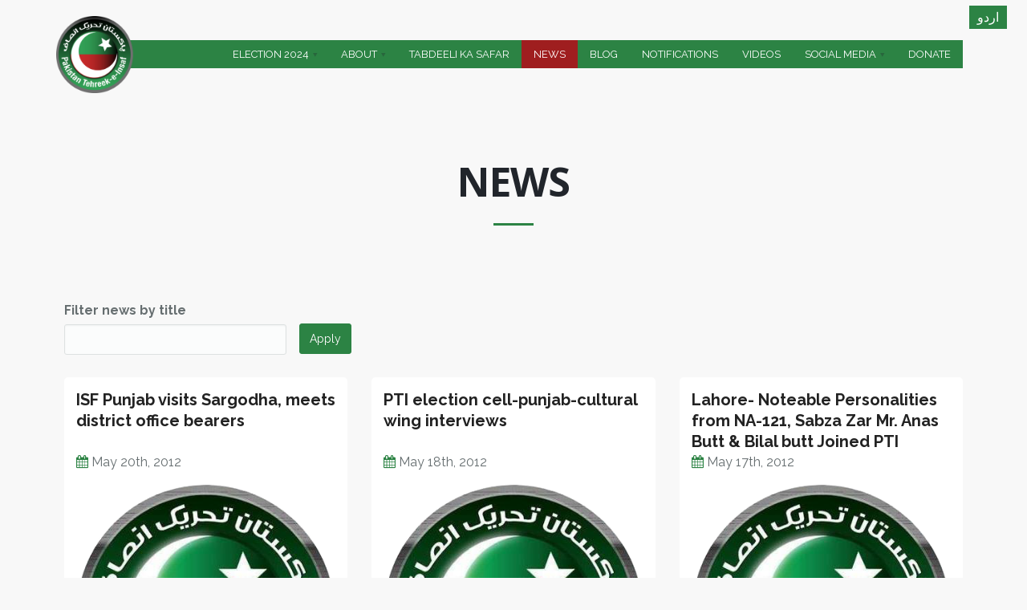

--- FILE ---
content_type: text/html; charset=utf-8
request_url: https://insaf.pk/News/tabid/60/articleType/ArticleView/articleId/15820/categoryId/3/PTI-denies-seeking-Ahmadis-support-in-polls.aspx?title=&page=262
body_size: 11279
content:
<!DOCTYPE html>
<html  lang="en" dir="ltr"
  xmlns:fb="http://ogp.me/ns/fb#"
  xmlns:og="http://ogp.me/ns#"
  xmlns:article="http://ogp.me/ns/article#"
  xmlns:book="http://ogp.me/ns/book#"
  xmlns:profile="http://ogp.me/ns/profile#"
  xmlns:video="http://ogp.me/ns/video#"
  xmlns:product="http://ogp.me/ns/product#">
    <head>
        <!-- Global site tag (gtag.js) - Google Analytics -->
        <script async src="https://www.googletagmanager.com/gtag/js?id=UA-108089761-1"></script>
        <script>
            window.dataLayer = window.dataLayer || [];
            function gtag(){dataLayer.push(arguments);}
            gtag('js', new Date());

            gtag('config', 'UA-108089761-1');
        </script>
        <!-- Facebook Pixel Code -->
        <script>
            !function(f,b,e,v,n,t,s)
            {if(f.fbq)return;n=f.fbq=function(){n.callMethod?
                n.callMethod.apply(n,arguments):n.queue.push(arguments)};
             if(!f._fbq)f._fbq=n;n.push=n;n.loaded=!0;n.version='2.0';
             n.queue=[];t=b.createElement(e);t.async=!0;
             t.src=v;s=b.getElementsByTagName(e)[0];
             s.parentNode.insertBefore(t,s)}(window, document,'script',
                                             'https://connect.facebook.net/en_US/fbevents.js');
            fbq('init', '189495481694379');
            fbq('track', 'PageView');
        </script>
        <!-- Twitter universal website tag code -->
        <script>
            !function(e,t,n,s,u,a){e.twq||(s=e.twq=function(){s.exe?s.exe.apply(s,arguments):s.queue.push(arguments);
                                                             },s.version='1.1',s.queue=[],u=t.createElement(n),u.async=!0,u.src='//static.ads-twitter.com/uwt.js',
                                           a=t.getElementsByTagName(n)[0],a.parentNode.insertBefore(u,a))}(window,document,'script');
            // Insert Twitter Pixel ID and Standard Event data below
            twq('init','nzspz');
            twq('track','PageView');
        </script>
        <!-- End Twitter universal website tag code -->
        <noscript><img height="1" width="1" style="display:none"
                       src="https://www.facebook.com/tr?id=189495481694379&ev=PageView&noscript=1"
                       /></noscript>
        <!-- End Facebook Pixel Code -->


        <meta http-equiv="Content-Type" content="text/html; charset=utf-8" />
<meta name="generator" content="Drupal 7 (http://drupal.org)" />
<link rel="canonical" href="https://insaf.pk/News/tabid/60/articleType/ArticleView/articleId/15820/categoryId/3/PTI-denies-seeking-Ahmadis-support-in-polls.aspx" />
<link rel="shortlink" href="https://insaf.pk/News/tabid/60/articleType/ArticleView/articleId/15820/categoryId/3/PTI-denies-seeking-Ahmadis-support-in-polls.aspx" />
<meta property="og:site_name" content="Pakistan Tehreek-e-Insaf" />
<meta property="og:type" content="article" />
<meta property="og:url" content="https://insaf.pk/News/tabid/60/articleType/ArticleView/articleId/15820/categoryId/3/PTI-denies-seeking-Ahmadis-support-in-polls.aspx" />
<meta property="og:title" content="News" />
<meta name="twitter:card" content="summary" />
<meta name="twitter:url" content="https://insaf.pk/News/tabid/60/articleType/ArticleView/articleId/15820/categoryId/3/PTI-denies-seeking-Ahmadis-support-in-polls.aspx" />
<meta name="twitter:title" content="News" />
<link rel="shortcut icon" href="https://insaf.pk/sites/default/files/insafpk-favicon.ico" type="image/ico" />

        <title>News | Page 263 | Pakistan Tehreek-e-Insaf</title>
        <meta http-equiv="X-UA-Compatible" content="IE=edge">
        <meta name="viewport" content="width=device-width, initial-scale=1, user-scalable=no"/>

        <link type="text/css" rel="stylesheet" href="https://insaf.pk/sites/default/files/css/css_rEI_5cK_B9hB4So2yZUtr5weuEV3heuAllCDE6XsIkI.css" media="all" />
<link type="text/css" rel="stylesheet" href="https://insaf.pk/sites/default/files/css/css__LeQxW73LSYscb1O__H6f-j_jdAzhZBaesGL19KEB6U.css" media="all" />
<link type="text/css" rel="stylesheet" href="https://insaf.pk/sites/default/files/css/css__k7cTO9cOJIHCALRuQJnZmx8UX0vvvaon9qn6uZvreg.css" media="all" />
<link type="text/css" rel="stylesheet" href="https://insaf.pk/sites/default/files/css/css_Ou7pbic7yCkwONtdRd9n7YYF3z7pY2XueLo73pFTi90.css" media="all" />
<style type="text/css" media="all">
<!--/*--><![CDATA[/*><!--*/
#backtotop{background:#2c8344;}
#backtotop{border-color:#2c8344;}
#backtotop:hover{background:#9f1e1f;border-color:#9f1e1f;}
#backtotop{color:#fff;}

/*]]>*/-->
</style>
<link type="text/css" rel="stylesheet" href="https://insaf.pk/sites/default/files/css/css_ZkGZjlhXJwh3OGx1q1vdOi3e7K2BVFxHy5dhSpBFigg.css" media="all" />
<link type="text/css" rel="stylesheet" href="https://insaf.pk/sites/default/files/css/css_ODYjABhrgVqLel7JV72mFXiBp07RWD5ms--JqEUZjCI.css" media="all" />
        <link rel="stylesheet" href="https://cdn.jsdelivr.net/fontawesome/4.7.0/css/font-awesome.min.css">
        <link href="//fonts.googleapis.com/css?family=Open+Sans:300italic,400italic,600italic,700italic,800italic,400,300,600,700,800&amp;subset=latin,cyrillic" rel="stylesheet" type="text/css">
        <link href="https://fonts.googleapis.com/css?family=Raleway:400,500,700" rel="stylesheet"> 
        <link rel="stylesheet" href="https://cdnjs.cloudflare.com/ajax/libs/ekko-lightbox/5.1.1/ekko-lightbox.min.css">
        <link rel="stylesheet" href="https://cdn.jsdelivr.net/jquery.jssocials/1.4.0/jssocials.css">
        <link rel="stylesheet" href="https://cdn.jsdelivr.net/jquery.jssocials/1.4.0/jssocials-theme-flat.css">

    </head>
    <body class="fixed-header html not-front not-logged-in no-sidebars page-news page-news-tabid page-news-tabid- page-news-tabid-60 page-news-tabid-articletype page-news-tabid-articletype-articleview page-news-tabid-articletype-articleview-articleid page-news-tabid-articletype-articleview-articleid- page-news-tabid-articletype-articleview-articleid-15820 page-news-tabid-articletype-articleview-articleid-categoryid page-news-tabid-articletype-articleview-articleid-categoryid- page-news-tabid-articletype-articleview-articleid-categoryid-3 page-news-tabid-articletype-articleview-articleid-categoryid-pti-denies-seeking-ahmadis-support-in-pollsaspx i18n-en pi-full">
        <!--
<div class="spinner-wrapper">
<div class="spinner">
<div class="double-bounce1"></div>
<div class="double-bounce2"></div>
</div>
</div>
-->
                <div id = "pi-all">

    
      <div  class="nd-region">
  
       

      <div class = "container-fluid">

        <div  id="Header" class="row">     

          
                                          <div  id="top" class="col-md-12 ">
                              
                                  <div class="region region-top">
      <div id="block-aurum-cms-menu" class="pi-section-white block block-aurum-cms " >
  
        
  <div class = "block-content clearfix">
    <div class="pi-header">
  <div class="pi-section-w pi-section-dark">
    <div class="pi-section pi-row-sm">

      <!-- Phone -->
            <!-- End phone -->

      <!-- Email -->
            <!-- End email -->

      
    </div>
  </div>

  <div class="pi-header-sticky">
    <!-- Header row -->
    <div class="pi-section-w pi-shadow-bottom pi-section-white pi-shadow-bottom pi-row-reducible">
      <div class="pi-section pi-row-lg">

        <!-- Logo -->
        <div class="pi-row-block pi-row-block-logo">
          <a href="/"><img src="https://insaf.pk/sites/default/files/logo.png" alt=""></a>
        </div><!-- End logo -->

        <!-- Text -->
        <div class="pi-row-block pi-row-block-txt pi-hidden-2xs"></div>

        <!-- Menu -->
        <div class="pi-row-block pi-pull-right">
          <ul class="pi-simple-menu pi-has-hover-border pi-full-height pi-hidden-sm">
                <li class="tb-megamenu-item level-1 mega dropdown pi-has-dropdown">
  <a href="https://insafpk.github.io/pticandidates/"  class="dropdown-toggle" target="_blank" title="Election 2024" >
        
    <span>Election 2024</span>
      </a>
  <ul  data-class="" data-width="" class="pi-submenu pi-has-border pi-items-have-borders pi-has-shadow pi-submenu-dark tb-megamenu-submenu dropdown-menu mega-dropdown-menu nav-child">
  <li  data-class="" data-width="12" data-hidewcol="0" id="tb-megamenu-column-1" class="pi-col pi-no-padding-bottom tb-megamenu-column megamenu-column-single  mega-col-nav">
  <ul  class="tb-megamenu-subnav mega-nav level-1 items-5">
  <li class="tb-megamenu-item level-2 mega">
  <a href="https://insafpk.github.io/pticandidates/"  target="_blank" title="Candidate Symbols" >
        
    <span>Candidate Symbols</span>
      </a>
  </li>

<li class="tb-megamenu-item level-2 mega">
  <a href="/news/form-45-election-result-manipulation-evidence"  >
        
    <span>Form 45</span>
      </a>
  </li>

<li class="tb-megamenu-item level-2 mega">
  <a href="/news/case-na-238"  >
        
    <span>THE CASE OF NA238</span>
      </a>
  </li>

<li class="tb-megamenu-item level-2 mega">
  <a href="/news/glaring-discrepancies-between-original-and-released-forms-45"  >
        
    <span>Original and Released Forms 45</span>
      </a>
  </li>

<li class="tb-megamenu-item level-2 mega">
  <a href="/news/na-130-anatomy-robbery"  >
        
    <span>NA 130 - Anatomy of the Robbery</span>
      </a>
  </li>
</ul>
</li>
</ul>
</li>

<li class="tb-megamenu-item level-1 mega dropdown pi-has-dropdown">
  <a href="/what-is-pti"  class="dropdown-toggle" >
        
    <span>About</span>
      </a>
  <ul  data-class="" data-width="" class="pi-submenu pi-has-border pi-items-have-borders pi-has-shadow pi-submenu-dark tb-megamenu-submenu dropdown-menu mega-dropdown-menu nav-child">
  <li  data-class="" data-width="12" data-hidewcol="0" id="tb-megamenu-column-3" class="pi-col pi-no-padding-bottom tb-megamenu-column megamenu-column-single  mega-col-nav">
  <ul  class="tb-megamenu-subnav mega-nav level-1 items-11">
  <li class="tb-megamenu-item level-2 mega">
  <a href="/leadership"  title="Leadership" >
        
    <span>Leadership</span>
      </a>
  </li>

<li class="tb-megamenu-item level-2 mega">
  <a href="/what-is-pti"  title="What is PTI" >
        
    <span>What is PTI</span>
      </a>
  </li>

<li class="tb-megamenu-item level-2 mega">
  <a href="/cmec"  >
        
    <span>CMEC</span>
      </a>
  </li>

<li class="tb-megamenu-item level-2 mega">
  <a href="/acknowledgements"  >
        
    <span>Acknowledgements</span>
      </a>
  </li>

<li class="tb-megamenu-item level-2 mega">
  <a href="/pti-constitution"  >
        
    <span>PTI Constitution</span>
      </a>
  </li>

<li class="tb-megamenu-item level-2 mega">
  <a href="/content/2018-manifesto"  title="PTI Manifesto" >
        
    <span>2018 Manifesto</span>
      </a>
  </li>

<li class="tb-megamenu-item level-2 mega">
  <a href="/wings"  >
        
    <span>Wings</span>
      </a>
  </li>

<li class="tb-megamenu-item level-2 mega">
  <a href="/regions"  >
        
    <span>Regions</span>
      </a>
  </li>

<li class="tb-megamenu-item level-2 mega">
  <a href="/internationalchapters"  >
        
    <span>International Chapters</span>
      </a>
  </li>

<li class="tb-megamenu-item level-2 mega dropdown-submenu pi-has-dropdown">
  <a href="/content/policies"  class="dropdown-toggle" >
        
    <span>Policies</span>
      </a>
  <ul  data-class="" data-width="" class="pi-submenu pi-has-border pi-items-have-borders pi-has-shadow pi-submenu-dark tb-megamenu-submenu dropdown-menu mega-dropdown-menu nav-child">
  <li  data-class="" data-width="12" data-hidewcol="0" id="tb-megamenu-column-2" class="pi-col pi-no-padding-bottom tb-megamenu-column megamenu-column-single  mega-col-nav">
  <ul  class="tb-megamenu-subnav mega-nav level-2 items-10">
  <li class="tb-megamenu-item level-3 mega">
  <a href="/content/anti-corruption-policy"  title="Pakistan Tehreek-e-Insaf stands to fight against corruption in the strongest way. The coming elections present you a choice between a corruption free Pakistan and the one as you witness today.
PTI Brings forth its extensive and elaborate Anti-Corruption Policy starting with:" >
        
    <span>Anti-Corruption Policy</span>
      </a>
  </li>

<li class="tb-megamenu-item level-3 mega">
  <a href="/content/economic-policy"  title="In a landmark move towards redefining the political arena of Pakistan. PTI started presented its detailed policies earlier in 2012. The third Seminar was held for Economic Policy on August 24, 2012." >
        
    <span>Economic Policy</span>
      </a>
  </li>

<li class="tb-megamenu-item level-3 mega">
  <a href="/content/education-policy"  title="The rich man’s son and poor man’s son will study the same syllabus.&quot; PTI&#039;s Education Policy
PTI&#039;s 7th Detailed Policy on Reforming Education of Pakistan. February 20, 2013" >
        
    <span>Education Policy Details</span>
      </a>
  </li>

<li class="tb-megamenu-item level-3 mega">
  <a href="/content/energy-policy"  title="In a landmark move towards redefining the political arena of Pakistan. PTI started presented its detailed policies earlier in 2012. The first Seminar was held for Energy Policy on February 26, 2012." >
        
    <span>Energy Policy</span>
      </a>
  </li>

<li class="tb-megamenu-item level-3 mega">
  <a href="/content/health-policy"  title="Continuing the tradition of excellence and PTI&#039;s comprehensive action plans for revival of Pakistan, PTI presented its fourth detailed policy for restructuring Health Sector on 24th September 2012." >
        
    <span>Health Policy</span>
      </a>
  </li>

<li class="tb-megamenu-item level-3 mega">
  <a href="/content/local-government"  title="In a landmark move towards redefining the political arena of Pakistan. PTI started presented its detailed policies earlier in 2012. The Second Seminar was held for Local Government Policy on April 9, 2012." >
        
    <span>Local Government</span>
      </a>
  </li>

<li class="tb-megamenu-item level-3 mega">
  <a href="/content/youth-policy"  title="PTI presented its fifth detailed policy on empowering Youth on 4th November 2012. The policy was presented by Youth representatives themselves in presence of Chairman Imran Khan" >
        
    <span>Youth Policy</span>
      </a>
  </li>

<li class="tb-megamenu-item level-3 mega">
  <a href="/content/pti-policy-persons-disabilities"  >
        
    <span>Policy for Persons with disabilities</span>
      </a>
  </li>

<li class="tb-megamenu-item level-3 mega">
  <a href="/content/digital-policy"  >
        
    <span>Digital Policy</span>
      </a>
  </li>

<li class="tb-megamenu-item level-3 mega">
  <a href="/content/textile-policy"  >
        
    <span>Textile Policy</span>
      </a>
  </li>
</ul>
</li>
</ul>
</li>

<li class="tb-megamenu-item level-2 mega">
  <a href="/press-release/election-2024-manifesto"  >
        
    <span>2024 Manifesto</span>
      </a>
  </li>
</ul>
</li>
</ul>
</li>

<li class="tb-megamenu-item level-1 mega">
  <a href="/tabdeeli-ka-safar"  >
        
    <span>Tabdeeli ka Safar</span>
      </a>
  </li>

<li class="tb-megamenu-item level-1 mega active active-trail">
  <a href="/news"  >
        
    <span>News</span>
      </a>
  </li>

<li class="tb-megamenu-item level-1 mega">
  <a href="/blog"  >
        
    <span>Blog</span>
      </a>
  </li>

<li class="tb-megamenu-item level-1 mega">
  <a href="/notifications-categories"  >
        
    <span>Notifications</span>
      </a>
  </li>

<li class="tb-megamenu-item level-1 mega">
  <a href="/videos"  >
        
    <span>Videos</span>
      </a>
  </li>

<li class="tb-megamenu-item level-1 mega blank dropdown pi-has-dropdown">
  <a href="/socialmedia"  class="dropdown-toggle" >
        
    <span>Social Media</span>
      </a>
  <ul  data-class="" data-width="" class="pi-submenu pi-has-border pi-items-have-borders pi-has-shadow pi-submenu-dark tb-megamenu-submenu dropdown-menu mega-dropdown-menu nav-child">
  <li  data-class="" data-width="12" data-hidewcol="0" id="tb-megamenu-column-4" class="pi-col pi-no-padding-bottom tb-megamenu-column megamenu-column-single  mega-col-nav">
  <ul  class="tb-megamenu-subnav mega-nav level-1 items-4">
  <li class="tb-megamenu-item level-2 mega">
  <a href="/socialmedia"  >
        
    <span>SMT members</span>
      </a>
  </li>

<li class="tb-megamenu-item level-2 mega">
  <a href="/content/official-accounts"  >
        
    <span>Official Accounts</span>
      </a>
  </li>

<li class="tb-megamenu-item level-2 mega">
  <a href="/fakenewsbuster"  >
        
    <span>Fake News Buster</span>
      </a>
  </li>

<li class="tb-megamenu-item level-2 mega">
  <a href="/public-feedback"  >
        
    <span>Public Feedback</span>
      </a>
  </li>
</ul>
</li>
</ul>
</li>

<li class="tb-megamenu-item level-1 mega">
  <a href="/donate"  >
        
    <span>Donate</span>
      </a>
  </li>
          </ul>
        </div>
        <!-- End menu -->

        <!-- Mobile menu button -->
        <div class="pi-row-block pi-pull-right pi-hidden-lg-only pi-hidden-md-only">
          <button class="btn pi-btn pi-mobile-menu-toggler" data-target="#pi-main-mobile-menu">
            <i class="icon-menu pi-text-center"></i>
          </button>
        </div><!-- End mobile menu button -->

        <!-- Mobile menu -->
        <div id="pi-main-mobile-menu" class="pi-section-menu-mobile-w pi-section-dark">
          <div class="pi-section-menu-mobile">
            <form class="form-inline pi-search-form-wide ng-pristine ng-valid" action="/News/tabid/60/articleType/ArticleView/articleId/15820/categoryId/3/PTI-denies-seeking-Ahmadis-support-in-polls.aspx?title=&amp;page=262" method="post" id="search-block-form" accept-charset="UTF-8"><div><div class="form-item form-type-textfield form-item-search-block-form">
  <label class="element-invisible" for="edit-search-block-form--2">Search </label>
 <div class = "form-group"><div class="pi-input-with-icon"><div class="pi-input-icon"><i class="icon-search-1"></i></div><input title="Enter the terms you wish to search for." placeholder="Search.." class="search-string form-control form-control pi-input-wide" type="text" id="edit-search-block-form--2" name="search_block_form" value="" size="15" maxlength="128" /></div></div>
</div>
<input type="hidden" name="form_build_id" value="form-IiE7YKZt_VaPJ1KuIAmP9Ma4rhNySHbGYjEYUiBlcAc" />
<input type="hidden" name="form_id" value="search_block_form" />
</div></form>            <ul class = "pi-menu-mobile pi-items-have-borders pi-menu-mobile-dark">
              <li ><a href = "https://insafpk.github.io/pticandidates/"><span>Election 2024</span></a><ul><li ><a href = "https://insafpk.github.io/pticandidates/"><span>Candidate Symbols</span></a></li><li ><a href = "/news/form-45-election-result-manipulation-evidence"><span>Form 45</span></a></li><li ><a href = "/news/na-130-anatomy-robbery"><span>NA 130 - Anatomy of the Robbery</span></a></li><li ><a href = "/news/glaring-discrepancies-between-original-and-released-forms-45"><span>Original and Released Forms 45</span></a></li><li ><a href = "/news/case-na-238"><span>THE CASE OF NA238</span></a></li></ul></li><li ><a href = "/what-is-pti"><span>About</span></a><ul><li ><a href = "/leadership"><span>Leadership</span></a></li><li ><a href = "/what-is-pti"><span>What is PTI</span></a></li><li ><a href = "/cmec"><span>CMEC</span></a></li><li ><a href = "/acknowledgements"><span>Acknowledgements</span></a></li><li ><a href = "/pti-constitution"><span>PTI Constitution</span></a></li><li ><a href = "/content/2018-manifesto"><span>2018 Manifesto</span></a></li><li ><a href = "/wings"><span>Wings</span></a></li><li ><a href = "/regions"><span>Regions</span></a></li><li ><a href = "/internationalchapters"><span>International Chapters</span></a></li><li ><a href = "/content/policies"><span>Policies</span></a><ul><li ><a href = "/content/anti-corruption-policy"><span>Anti-Corruption Policy</span></a></li><li ><a href = "/content/economic-policy"><span>Economic Policy</span></a></li><li ><a href = "/content/education-policy"><span>Education Policy Details</span></a></li><li ><a href = "/content/energy-policy"><span>Energy Policy</span></a></li><li ><a href = "/content/health-policy"><span>Health Policy</span></a></li><li ><a href = "/content/local-government"><span>Local Government</span></a></li><li ><a href = "/content/youth-policy"><span>Youth Policy</span></a></li><li ><a href = "/content/digital-policy"><span>Digital Policy</span></a></li><li ><a href = "/content/pti-policy-persons-disabilities"><span>Policy for Persons with disabilities</span></a></li><li ><a href = "/content/textile-policy"><span>Textile Policy</span></a></li></ul></li><li ><a href = "/press-release/election-2024-manifesto"><span>2024 Manifesto</span></a></li></ul></li><li ><a href = "/tabdeeli-ka-safar"><span>Tabdeeli ka Safar</span></a></li><li ><a href = "/news"><span>News</span></a></li><li ><a href = "/blog"><span>Blog</span></a></li><li ><a href = "/notifications-categories"><span>Notifications</span></a></li><li ><a href = "/videos"><span>Videos</span></a></li><li ><a href = "/socialmedia"><span>Social Media</span></a><ul><li ><a href = "/socialmedia"><span>SMT members</span></a></li><li ><a href = "/content/official-accounts"><span>Official Accounts</span></a></li><li ><a href = "/fakenewsbuster"><span>Fake News Buster</span></a></li><li ><a href = "/public-feedback"><span>Public Feedback</span></a></li></ul></li><li ><a href = "/donate"><span>Donate</span></a></li>            </ul>
          </div>
        </div><!-- End mobile menu -->

      </div>
    </div><!-- End header row -->
  </div><!-- End header -->
</div>  </div>

  </div> <!-- /.block -->
  <div id="block-aurum-cms-page-title-simple" class="pi-section-white block block-aurum-cms col-sm-8 col-sm-offset-2" >
  
        
  <div class = "block-content clearfix">
    <div class="pi-section-w pi-section-white">
  <div class="pi-text-center pi-margin-top-50">
    <h1 class="pi-uppercase pi-weight-700 pi-has-border pi-has-tall-border pi-has-short-border">
      News    </h1>
  </div>
</div>  </div>

  </div> <!-- /.block -->
  <div id="block-locale-language" class="pi-section-white block block-locale" >
  
          <h3 class="h4 pi-weight-700 pi-uppercase pi-letter-spacing pi-has-bg pi-margin-bottom-25">Languages</h3>
      
  <div class = "block-content clearfix">
    <ul class="language-switcher-locale-url"><li class="en first active"><a href="/News/tabid/60/articleType/ArticleView/articleId/15820/categoryId/3/PTI-denies-seeking-Ahmadis-support-in-polls.aspx" class="language-link active" xml:lang="en">English</a></li>
<li class="ur last"><a href="/ur/News/tabid/60/articleType/ArticleView/articleId/15820/categoryId/3/PTI-denies-seeking-Ahmadis-support-in-polls.aspx" class="language-link" xml:lang="ur">اردو</a></li>
</ul>  </div>

  </div> <!-- /.block -->
  </div>
                
                              </div>
                                    
          
                      
          
                      
          
                      
          
                      
          
                      
          
        </div>

      </div>

    
      </div>
    


      <div  style="padding-top: 60px; " class="nd-region">
  
       

      <div class = "container">

        <div  id="Content" class="row">     

          
                      
          
                      
          
                                          <div  id="content" class="col-md-12 ">
                              
                                  <div class="region region-content">
      <div id="block-system-main" class="pi-section-white block block-system" >
  
        
  <div class = "block-content clearfix">
    <div class="view view-news view-id-news view-display-id-page latest-news-row row view-dom-id-c6d92573644f3b000e7281749aad81d4">
        
      <div class="view-filters">
      <form action="/news/tabid/60/articleType/ArticleView/articleId/15820/categoryId/3/PTI-denies-seeking-Ahmadis-support-in-polls.aspx" method="get" id="views-exposed-form-news-page" accept-charset="UTF-8"><div><div class="views-exposed-form">
  <div class="views-exposed-widgets clearfix">
          <div id="edit-title-wrapper" class="views-exposed-widget views-widget-filter-title">
                  <label for="edit-title">
            Filter news by title          </label>
                        <div class="views-widget">
          <div class="form-item form-type-textfield form-item-title">
 <div class = "form-group"><input class="form-control" type="text" id="edit-title" name="title" value="" size="30" maxlength="128" /></div>
</div>
        </div>
              </div>
                    <div class="views-exposed-widget views-submit-button">
      <input class="btn pi-btn pi-btn-base form-submit" type="submit" id="edit-submit-news" value="Apply" />    </div>
      </div>
</div>
</div></form>    </div>
  
  
      <div class="view-content">
      <div class="views-row views-row-1 views-row-odd views-row-first">
        
<div class="latest-news-item-wrapper col-sm-6 col-md-4">
    <div class="latest-news-item">
                        <div class="views-field views-field-title">                <h4 class="field-content"><a href="/news/isf-punjab-visits-sargodha-meets-district-office-bearers">ISF Punjab visits Sargodha, meets district office bearers</a></h4>        </div>                        <div class="views-field views-field-created">                <span class="field-content"><i class="fa fa-calendar"></i> May 20th, 2012</span>        </div>                        <div class="views-field views-field-field-news-image">                <div class="field-content"><a href="/news/isf-punjab-visits-sargodha-meets-district-office-bearers"><img src="https://insaf.pk/sites/default/files/default_images/insaf_pk.png" width="376" height="380" alt="" /></a></div>        </div>                        <div class="views-field views-field-body">                <div class="field-content">&lt;p style=&quot;text-align: justify; &quot;&gt;&lt;span style=&quot;color: rgb(34, 34, 34); font-family: arial, sans-serif; font-size: 13px; background-color: rgba(255, 255, 255, 0.917969); &quot;&gt;ISF Punjab has visited Sargodha and...</div>        </div>            </div>
</div>        
<div class="latest-news-item-wrapper col-sm-6 col-md-4">
    <div class="latest-news-item">
                        <div class="views-field views-field-title">                <h4 class="field-content"><a href="/news/pti-election-cell-punjab-cultural-wing-interviews">PTI election cell-punjab-cultural wing interviews</a></h4>        </div>                        <div class="views-field views-field-created">                <span class="field-content"><i class="fa fa-calendar"></i> May 18th, 2012</span>        </div>                        <div class="views-field views-field-field-news-image">                <div class="field-content"><a href="/news/pti-election-cell-punjab-cultural-wing-interviews"><img src="https://insaf.pk/sites/default/files/default_images/insaf_pk.png" width="376" height="380" alt="" /></a></div>        </div>                        <div class="views-field views-field-body">                <div class="field-content">&lt;p class=&quot;MsoNormal&quot; align=&quot;center&quot; style=&quot;margin-bottom: 0.0001pt; text-align: center; &quot;&gt;&lt;b&gt;&lt;span style=&quot;font-size:24.0pt; font-family:&amp;quot;Times New Roman&amp;quot;,&amp;quot;serif...</div>        </div>            </div>
</div>        
<div class="latest-news-item-wrapper col-sm-6 col-md-4">
    <div class="latest-news-item">
                        <div class="views-field views-field-title">                <h4 class="field-content"><a href="/news/lahore-noteable-personalities-na-121-sabza-zar-mr-anas-butt-bilal-butt-joined-pti">Lahore- Noteable Personalities from NA-121, Sabza Zar Mr. Anas Butt &amp; Bilal butt Joined PTI  </a></h4>        </div>                        <div class="views-field views-field-created">                <span class="field-content"><i class="fa fa-calendar"></i> May 17th, 2012</span>        </div>                        <div class="views-field views-field-field-news-image">                <div class="field-content"><a href="/news/lahore-noteable-personalities-na-121-sabza-zar-mr-anas-butt-bilal-butt-joined-pti"><img src="https://insaf.pk/sites/default/files/default_images/insaf_pk.png" width="376" height="380" alt="" /></a></div>        </div>                        <div class="views-field views-field-body">                <div class="field-content">&lt;p&gt;&lt;img src=&quot;/Portals/0/UserUploads/PTI LAHORE/P.T.I PRESS RELEASE WITH PICTURE 17-05-2012.GIF&quot; width=&quot;630&quot; height=&quot;891&quot; alt=&quot;&quot; /&gt;&amp;#160;&lt;/p&gt;</div>        </div>            </div>
</div>        
<div class="latest-news-item-wrapper col-sm-6 col-md-4">
    <div class="latest-news-item">
                        <div class="views-field views-field-title">                <h4 class="field-content"><a href="/news/isf-rawalpindi-launch-pti-membership-drive-and-jalsa-preparation-campaign">ISF Rawalpindi to launch PTI Membership Drive and Jalsa Preparation Campaign</a></h4>        </div>                        <div class="views-field views-field-created">                <span class="field-content"><i class="fa fa-calendar"></i> May 17th, 2012</span>        </div>                        <div class="views-field views-field-field-news-image">                <div class="field-content"><a href="/news/isf-rawalpindi-launch-pti-membership-drive-and-jalsa-preparation-campaign"><img src="https://insaf.pk/sites/default/files/default_images/insaf_pk.png" width="376" height="380" alt="" /></a></div>        </div>                        <div class="views-field views-field-body">                <div class="field-content">&lt;p&gt;&lt;span&gt; &lt;div&gt;&lt;input width=&quot;600&quot; type=&quot;image&quot; align=&quot;middle&quot; src=&quot;http://speedytangent.files.wordpress.com/2012/05/photo.jpg&quot; /&gt;&lt;/div&gt; &lt;div&gt;&amp;#160;&lt;/div...</div>        </div>            </div>
</div>        
<div class="latest-news-item-wrapper col-sm-6 col-md-4">
    <div class="latest-news-item">
                        <div class="views-field views-field-title">                <h4 class="field-content"><a href="/news/pti-east-england-newsletter-may-2012">PTI East of England Newsletter May 2012</a></h4>        </div>                        <div class="views-field views-field-created">                <span class="field-content"><i class="fa fa-calendar"></i> May 16th, 2012</span>        </div>                        <div class="views-field views-field-field-news-image">                <div class="field-content"><a href="/news/pti-east-england-newsletter-may-2012"><img src="https://insaf.pk/sites/default/files/default_images/insaf_pk.png" width="376" height="380" alt="" /></a></div>        </div>                        <div class="views-field views-field-body">                <div class="field-content">&lt;p&gt;&lt;input type=&quot;image&quot; src=&quot;/Portals/0/UserUploads/Ehsen/newsletter eoe  page1.jpg&quot; width=&quot;600&quot; height=&quot;848&quot; /&gt;&amp;#160;&lt;br /&gt; &lt;input type=&quot;image&quot; src=&quot;/Portals/0...</div>        </div>            </div>
</div>        
<div class="latest-news-item-wrapper col-sm-6 col-md-4">
    <div class="latest-news-item">
                        <div class="views-field views-field-title">                <h4 class="field-content"><a href="/news/dist-president-sialkot-visits-membership-camps">Dist president sialkot visits membership camps</a></h4>        </div>                        <div class="views-field views-field-created">                <span class="field-content"><i class="fa fa-calendar"></i> May 15th, 2012</span>        </div>                        <div class="views-field views-field-field-news-image">                <div class="field-content"><a href="/news/dist-president-sialkot-visits-membership-camps"><img src="https://insaf.pk/sites/default/files/default_images/insaf_pk.png" width="376" height="380" alt="" /></a></div>        </div>                        <div class="views-field views-field-body">                <div class="field-content">Media Cell PTI Sialkot PTI is the only party to soon elect all its officials from UC to Chairman level in true democratic way and workers will be free to elect their own leaders. Omer Farooq Meyer, District President PTI Sialkot while...</div>        </div>            </div>
</div>        
<div class="latest-news-item-wrapper col-sm-6 col-md-4">
    <div class="latest-news-item">
                        <div class="views-field views-field-title">                <h4 class="field-content"><a href="/news/pti-sialkot-protest-against-load-shedding">PTI Sialkot protest against load shedding</a></h4>        </div>                        <div class="views-field views-field-created">                <span class="field-content"><i class="fa fa-calendar"></i> May 14th, 2012</span>        </div>                        <div class="views-field views-field-field-news-image">                <div class="field-content"><a href="/news/pti-sialkot-protest-against-load-shedding"><img src="https://insaf.pk/sites/default/files/default_images/insaf_pk.png" width="376" height="380" alt="" /></a></div>        </div>                        <div class="views-field views-field-body">                <div class="field-content">&lt;p style=&quot;text-align: center;&quot;&gt;&lt;input width=&quot;600&quot; vspace=&quot;5&quot; type=&quot;image&quot; hspace=&quot;5&quot; height=&quot;450&quot; border=&quot;2&quot; align=&quot;middle&quot; src=&quot;http://...</div>        </div>            </div>
</div>        
<div class="latest-news-item-wrapper col-sm-6 col-md-4">
    <div class="latest-news-item">
                        <div class="views-field views-field-title">                <h4 class="field-content"><a href="/news/pti-uk-stages-peaceful-protest-show-solidarity-judiciary">PTI UK stages a peaceful protest to show solidarity with Judiciary</a></h4>        </div>                        <div class="views-field views-field-created">                <span class="field-content"><i class="fa fa-calendar"></i> May 10th, 2012</span>        </div>                        <div class="views-field views-field-field-news-image">                <div class="field-content"><a href="/news/pti-uk-stages-peaceful-protest-show-solidarity-judiciary"><img src="https://insaf.pk/sites/default/files/default_images/insaf_pk.png" width="376" height="380" alt="" /></a></div>        </div>                        <div class="views-field views-field-body">                <div class="field-content">London: Pakistan Tehreek-e-insaf (PTI) UK members staged a peaceful protest to Saturday outside Pakistan High Commission to show solidarity with Pakistan???s Supreme judiciary. More than 200 PTI members including elected office bearers...</div>        </div>            </div>
</div>        
<div class="latest-news-item-wrapper col-sm-6 col-md-4">
    <div class="latest-news-item">
                        <div class="views-field views-field-title">                <h4 class="field-content"><a href="/news/chairman-appoints-mr-justice-retd-shaiq-usmani-investigate-uk-elections">Chairman appoints Mr. Justice (Retd.) Shaiq Usmani to investigate the UK elections</a></h4>        </div>                        <div class="views-field views-field-created">                <span class="field-content"><i class="fa fa-calendar"></i> May 5th, 2012</span>        </div>                        <div class="views-field views-field-field-news-image">                <div class="field-content"><a href="/news/chairman-appoints-mr-justice-retd-shaiq-usmani-investigate-uk-elections"><img src="https://insaf.pk/sites/default/files/default_images/insaf_pk.png" width="376" height="380" alt="" /></a></div>        </div>                        <div class="views-field views-field-body">                <div class="field-content"></div>        </div>            </div>
</div>        
<div class="latest-news-item-wrapper col-sm-6 col-md-4">
    <div class="latest-news-item">
                        <div class="views-field views-field-title">                <h4 class="field-content"><a href="/news/pti-dallas-celebrates-16th-yom-e-tasees-pakistan-tehreek-e-insaf-membership-drive">PTI Dallas Celebrates 16th Yom-e-Tasees of Pakistan Tehreek-e-Insaf with a Membership Drive</a></h4>        </div>                        <div class="views-field views-field-created">                <span class="field-content"><i class="fa fa-calendar"></i> May 4th, 2012</span>        </div>                        <div class="views-field views-field-field-news-image">                <div class="field-content"><a href="/news/pti-dallas-celebrates-16th-yom-e-tasees-pakistan-tehreek-e-insaf-membership-drive"><img src="https://insaf.pk/sites/default/files/default_images/insaf_pk.png" width="376" height="380" alt="" /></a></div>        </div>                        <div class="views-field views-field-body">                <div class="field-content">&lt;p&gt;&lt;span style=&quot;text-align: justify; &quot;&gt;April 29&lt;/span&gt;&lt;sup style=&quot;text-align: justify; &quot;&gt;th&lt;/sup&gt;&lt;span style=&quot;text-align: justify; &quot;&gt;, 2012, Dallas, TX; PTI Dallas...</div>        </div>            </div>
</div>        
<div class="latest-news-item-wrapper col-sm-6 col-md-4">
    <div class="latest-news-item">
                        <div class="views-field views-field-title">                <h4 class="field-content"><a href="/news/pti-uk-westmidlands-workers-meeting">PTI UK WestMidlands Workers Meeting</a></h4>        </div>                        <div class="views-field views-field-created">                <span class="field-content"><i class="fa fa-calendar"></i> May 2nd, 2012</span>        </div>                        <div class="views-field views-field-field-news-image">                <div class="field-content"><a href="/news/pti-uk-westmidlands-workers-meeting"><img src="https://insaf.pk/sites/default/files/default_images/insaf_pk.png" width="376" height="380" alt="" /></a></div>        </div>                        <div class="views-field views-field-body">                <div class="field-content">&lt;p&gt;&lt;font style=&quot;line-height:normal;color:rgb(42,42,42);&quot; id=&quot;yui_3_2_0_57_1335955778638322&quot;&gt;Birmingham - PTI Westmidlands second workers meeting on the 29th April 2012 at Al hajis  Desi khana was a great...</div>        </div>            </div>
</div>        
<div class="latest-news-item-wrapper col-sm-6 col-md-4">
    <div class="latest-news-item">
                        <div class="views-field views-field-title">                <h4 class="field-content"><a href="/news/iss-ksa-celebrates-pti-youm-e-tasees-across-seven-major-city-chapters">ISS KSA celebrates PTI Youm-e-Tasees across seven major city chapters</a></h4>        </div>                        <div class="views-field views-field-created">                <span class="field-content"><i class="fa fa-calendar"></i> May 2nd, 2012</span>        </div>                        <div class="views-field views-field-field-news-image">                <div class="field-content"><a href="/news/iss-ksa-celebrates-pti-youm-e-tasees-across-seven-major-city-chapters"><img src="https://insaf.pk/sites/default/files/default_images/insaf_pk.png" width="376" height="380" alt="" /></a></div>        </div>                        <div class="views-field views-field-body">                <div class="field-content">&lt;p style=&quot;text-align: center;&quot;&gt;&lt;strong&gt;&lt;u&gt;&lt;span style=&quot;font-size: large;&quot;&gt;&lt;span style=&quot;font-family: Times New Roman;&quot;&gt;ISS KSA celebrated PTI Youm-e-Tasees across seven major city...</div>        </div>            </div>
</div>    </div>    </div>
  
      <div class = "pi-pagenav pi-text-center pi-padding-bottom-30"><a title="Go to first page" href="/News/tabid/60/articleType/ArticleView/articleId/15820/categoryId/3/PTI-denies-seeking-Ahmadis-support-in-polls.aspx?title=">« first</a> <a title="Go to previous page" href="/News/tabid/60/articleType/ArticleView/articleId/15820/categoryId/3/PTI-denies-seeking-Ahmadis-support-in-polls.aspx?title=&amp;page=261">‹ previous</a> … <a title="Go to page 259" href="/News/tabid/60/articleType/ArticleView/articleId/15820/categoryId/3/PTI-denies-seeking-Ahmadis-support-in-polls.aspx?title=&amp;page=258">259</a> <a title="Go to page 260" href="/News/tabid/60/articleType/ArticleView/articleId/15820/categoryId/3/PTI-denies-seeking-Ahmadis-support-in-polls.aspx?title=&amp;page=259">260</a> <a title="Go to page 261" href="/News/tabid/60/articleType/ArticleView/articleId/15820/categoryId/3/PTI-denies-seeking-Ahmadis-support-in-polls.aspx?title=&amp;page=260">261</a> <a title="Go to page 262" href="/News/tabid/60/articleType/ArticleView/articleId/15820/categoryId/3/PTI-denies-seeking-Ahmadis-support-in-polls.aspx?title=&amp;page=261">262</a> <a href = "#" class = "pi-active">263</a> <a title="Go to page 264" href="/News/tabid/60/articleType/ArticleView/articleId/15820/categoryId/3/PTI-denies-seeking-Ahmadis-support-in-polls.aspx?title=&amp;page=263">264</a> <a title="Go to page 265" href="/News/tabid/60/articleType/ArticleView/articleId/15820/categoryId/3/PTI-denies-seeking-Ahmadis-support-in-polls.aspx?title=&amp;page=264">265</a> <a title="Go to page 266" href="/News/tabid/60/articleType/ArticleView/articleId/15820/categoryId/3/PTI-denies-seeking-Ahmadis-support-in-polls.aspx?title=&amp;page=265">266</a> <a title="Go to page 267" href="/News/tabid/60/articleType/ArticleView/articleId/15820/categoryId/3/PTI-denies-seeking-Ahmadis-support-in-polls.aspx?title=&amp;page=266">267</a> … <a title="Go to next page" href="/News/tabid/60/articleType/ArticleView/articleId/15820/categoryId/3/PTI-denies-seeking-Ahmadis-support-in-polls.aspx?title=&amp;page=263">next ›</a> <a title="Go to last page" href="/News/tabid/60/articleType/ArticleView/articleId/15820/categoryId/3/PTI-denies-seeking-Ahmadis-support-in-polls.aspx?title=&amp;page=300">last »</a> </div>  
  
  
  
  
</div>  </div>

  </div> <!-- /.block -->
  </div>
                
                              </div>
                                    
          
                      
          
                      
          
                      
          
        </div>

      </div>

    
      </div>
    


      <div  class="nd-region">
  
       

      <div class = "container-fluid">

        <div  id="Footer" class="row">     

          
                      
          
                      
          
                      
          
                      
          
                      
          
                                          <div  id="footer" class="col-md-12 ">
                              
                                  <div class="region region-footer">
      <div id="block-block-27" class="pi-section-white block block-block" >
  
        
  <div class = "block-content clearfix">
    <div  class = ' pi-section-dark pi-section-w pi-shadow-inside-top full-width-adjust'>
    
    <div class=" pi-section">
      
<div  class = ' row'>
<div  class = ' col-md-3'>
<h3  class = ' h4 pi-weight-700 pi-letter-spacing' style = 'padding-bottom: 15px;'>Policies</h3>
<div> <ul class=" pi-list-with-icons"> <li class="list-with-icon"><span class="pi-bullet-icon"><i class="icon-right-open"></i></span><a href="https://insaf.pk/content/anti-corruption-policy">Anti-Corruption Policy</a></li> <li class="list-with-icon"><span class="pi-bullet-icon"><i class="icon-right-open"></i></span><a href="https://insaf.pk/content/economic-policy">Economic Policy</a></li> <li class="list-with-icon"><span class="pi-bullet-icon"><i class="icon-right-open"></i></span><a href="https://insaf.pk/content/education-policy">Education Policy</a></li> <li class="list-with-icon"><span class="pi-bullet-icon"><i class="icon-right-open"></i></span><a href="https://insaf.pk/content/energy-policy">Energy Policy</a></li> <li class="list-with-icon"><span class="pi-bullet-icon"><i class="icon-right-open"></i></span><a href="https://insaf.pk/content/health-policy">Health Policy</a></li> <li class="list-with-icon"><span class="pi-bullet-icon"><i class="icon-right-open"></i></span><a href="https://insaf.pk/content/local-government">Local Government</a></li> <li class="list-with-icon"><span class="pi-bullet-icon"><i class="icon-right-open"></i></span><a href="https://insaf.pk/content/youth-policy">Youth Policy</a></li> <li class="list-with-icon"><span class="pi-bullet-icon"><i class="icon-right-open"></i></span><a href="https://insaf.pk/content/textile-policy">Textile Policy</a></li> </ul></div>
</div>
<div  class = ' col-md-3'>
<h3  class = ' h4 pi-weight-700 pi-letter-spacing' style = 'padding-bottom: 15px;'>Regions</h3>
<div> <ul class=" pi-list-with-icons"> <li class="list-with-icon"><span class="pi-bullet-icon"><i class="icon-right-open"></i></span><a href="https://insaf.pk/region/south-punjab">South Punjab</a></li> <li class="list-with-icon"><span class="pi-bullet-icon"><i class="icon-right-open"></i></span><a href="https://insaf.pk/region/north-punjab">North Punjab</a></li> <li class="list-with-icon"><span class="pi-bullet-icon"><i class="icon-right-open"></i></span><a href="https://insaf.pk/region/hazara-region-kp">Hazara Region KP</a></li> <li class="list-with-icon"><span class="pi-bullet-icon"><i class="icon-right-open"></i></span><a href="https://insaf.pk/region/south-region-kp">South Region KP</a></li> <li class="list-with-icon"><span class="pi-bullet-icon"><i class="icon-right-open"></i></span><a href="https://insaf.pk/region/peshawar-region-kp">Peshawar Region KP</a></li> <li class="list-with-icon"><span class="pi-bullet-icon"><i class="icon-right-open"></i></span><a href="https://insaf.pk/region/malakand-region-kp">Malakand Region KP</a></li> <li class="list-with-icon"><span class="pi-bullet-icon"><i class="icon-right-open"></i></span><a href="https://insaf.pk/region/central-punjab">Central Punjab</a></li> <li class="list-with-icon"><span class="pi-bullet-icon"><i class="icon-right-open"></i></span><a href="https://insaf.pk/region/west-punjab">West Punjab</a></li> <li class="list-with-icon"><span class="pi-bullet-icon"><i class="icon-right-open"></i></span><a href="https://insaf.pk/regions">Sindh</a></li></ul></div>
</div>
<div  class = ' col-md-3'>
<h3  class = ' h4 pi-weight-700 pi-letter-spacing' style = 'padding-bottom: 15px;'>Wings</h3>
<div><ul class = "list"> <li><a href="https://insaf.pk/wing/women-wing">Women Wing</a></li> <li><a href="https://insaf.pk/wing/youth-wing">Youth Wing</a></li> <li><a href="https://insaf.pk/wing/lawyers-wing">Lawyers Wing</a></li> <li><a href="https://insaf.pk/wing/labour-wing">Labour Wing</a></li> <li><a href="https://insaf.pk/wing/insaf-student-federation">Insaf Student Federation</a></li> <li><a href="https://insaf.pk/wing/sports-and-culture-wing">Sports and Culture Wing</a></li> <li><a href="https://insaf.pk/wing/insaf-research-wing">Insaf Research Wing</a></li> <li><a href="https://insaf.pk/wing/insaf-research-team">Insaf Research Team</a></li> <li><a href="https://insaf.pk/wing/people-disabilities-wing">People with disabilities wing</a></li> <li><a href="https://insaf.pk/wing/pti-experts-group">PTI experts group</a></li> <li><a href="https://insaf.pk/wing/think-tank">Think Tank</a></li> <li><a href="https://insaf.pk/wing/sports-and-culture-wing">Sports and Culture Wing</a></li> <li><a href="https://insaf.pk/wing/insaf-doctors-forum">Insaf Doctors Forum</a></li> <li><a href="https://insaf.pk/wing/insaf-minority-wing">Insaf Minority Wing</a></li> <li><a href="https://insaf.pk/wing/insaf-welfare-wing">Insaf Welfare Wing</a></li> <li><a href="https://insaf.pk/wing/ipf-insaf-professionals-forum">Insaf Professional Forum</a></li></ul></div>
</div>
<div  class = ' col-sm-3'>
<h3  class = ' h4 pi-weight-700 pi-letter-spacing' style = 'padding-bottom: 15px;'>Subscribe</h3>
<div  class = ' pi-text-center' style = 'margin-bottom: 10px; text-align:center;'><div id="node-128" class="node node-webform node-promoted clearfix">

  
    
  
  <div class="content">
    <form class="webform-client-form webform-client-form-128" action="/News/tabid/60/articleType/ArticleView/articleId/15820/categoryId/3/PTI-denies-seeking-Ahmadis-support-in-polls.aspx?title=&amp;page=262" method="post" id="webform-client-form-128" accept-charset="UTF-8"><div><fieldset class="webform-component-fieldset pi-grouped-input webform-component--wrap-main form-wrapper"><div class="fieldset-wrapper"><div  class="form-item webform-component webform-component-markup webform-component--wrap-main--button">
 <button type="submit" class="btn pi-btn-base" style="border-radius: 0 3px 3px 0;"><i class="icon-mail"></i></button>
</div>
<fieldset class="webform-component-fieldset pi-input-inline webform-component--wrap-main--wrap form-wrapper"><div class="fieldset-wrapper"><div  class="form-group form-item webform-component webform-component-email webform-component--wrap-main--wrap--email">
  <label class="element-invisible" for="edit-submitted-wrap-main-wrap-email">Email <span class="form-required" title="This field is required.">*</span></label>
 <input required="required" class="email pi-input-wide form-control form-text form-email form-control required" placeholder="E-mail address" type="email" id="edit-submitted-wrap-main-wrap-email" name="submitted[wrap_main][wrap][email]" size="60" />
</div>
</div></fieldset>
</div></fieldset>
<input type="hidden" name="details[sid]" />
<input type="hidden" name="details[page_num]" value="1" />
<input type="hidden" name="details[page_count]" value="1" />
<input type="hidden" name="details[finished]" value="0" />
<input type="hidden" name="form_build_id" value="form-gsCmy2lTzaqUawpXvWo9bieND3-JruuGXKY3zR-4ENE" />
<input type="hidden" name="form_id" value="webform_client_form_128" />
<div class="form-actions"><input class="webform-submit button-primary btn pi-btn pi-btn-base hidden form-submit" type="submit" name="op" value="&lt;none&gt;" /></div></div></form>  </div>

  
  </div>
</div>
<p class="pi-smaller-text pi-italic pi-letter-spacing pi-text-opacity-70">We promise not to send you spam.</p>
<span  class = ' pi-small pi-social-icons pi-active-bg pi-round-corners' style = 'color: #ffffff;'><a href = "https://web.facebook.com/PTIOfficial/" class = "pi-social-icon-facebook"  style = "color: #ffffff;background-color: #2b3139;" ><i class = "icon-facebook"></i></a></span>
<span  class = ' pi-small pi-social-icons pi-active-bg pi-round-corners' style = 'color: #ffffff;'><a href = "https://twitter.com/InsafPK" class = "pi-social-icon-twitter"  style = "color: #ffffff;background-color: #2b3139;" ><i class = "icon-twitter"></i></a></span>
<span  class = ' pi-small pi-social-icons pi-active-bg pi-round-corners' style = 'color: #ffffff;'><a href = "https://www.instagram.com/ptiofficial/" class = "pi-social-icon-instagram"  style = "color: #ffffff;background-color: #2b3139;" ><i class = "icon-instagram"></i></a></span>
<div  style = 'margin-top: 30px;'>  <div id="block-search-form" class="pi-section-white block block-search" >
  
          <h3 class="h4 pi-weight-700 pi-uppercase pi-letter-spacing pi-has-bg pi-margin-bottom-25">Search</h3>
      
  <div class = "block-content clearfix">
    <form action="/News/tabid/60/articleType/ArticleView/articleId/15820/categoryId/3/PTI-denies-seeking-Ahmadis-support-in-polls.aspx?title=&amp;page=262" method="post" id="search-block-form--2" accept-charset="UTF-8"><div><div class="form-item form-type-textfield form-item-search-block-form">
  <label class="element-invisible" for="edit-search-block-form--4">Search </label>
 <div class = "form-group"><div class="pi-input-with-icon"><div class="pi-input-icon"><i class="icon-search-1"></i></div><input title="Enter the terms you wish to search for." placeholder="Search.." class="search-string form-control form-control" type="text" id="edit-search-block-form--4" name="search_block_form" value="" size="15" maxlength="128" /></div></div>
</div>
<div class="hidden form-actions form-wrapper" id="edit-actions--3"><input class="btn pi-btn pi-btn-base form-submit" type="submit" id="edit-submit--3" name="op" value="Search" /></div><input type="hidden" name="form_build_id" value="form-vylg4AYfScE94faDTiSG8VMiPcX67F_mIa3cBSXozAk" />
<input type="hidden" name="form_id" value="search_block_form" />
</div></form>  </div>

  </div> <!-- /.block -->
</div>
</div>
</div>

    </div>
  </div>
   </div>

  </div> <!-- /.block -->
  <div id="block-block-3" class="pi-section-white block block-block" >
  
        
  <div class = "block-content clearfix">
    <div  class = ' pi-section-dark pi-section-w pi-shadow-inside-top full-width-adjust' style = 'border-bottom: 3px solid #2C8344;border-top: 1px solid #2e343a;box-shadow: none;'>
    
    <div class=" no-vertical-padding pi-section">
      
<div  class = ' row'>
<div  class = ' col-sm-12'>
<div  class = ' pi-text-center' style = 'margin-top: -6px; text-align:center;'><p><br>© Copyright Pakistan Tehreek-e-Insaf 2023&nbsp;All Rights Reserved</p></div>
</div>
</div>

    </div>
  </div>
   </div>

  </div> <!-- /.block -->
  </div>
                
                              </div>
                                    
          
        </div>

      </div>

    
      </div>
    


</div>
<div class="pi-scroll-top-arrow pi-active" data-scroll-to="0"></div>        <script src="//maps.googleapis.com/maps/api/js?key=AIzaSyDEE4w3qmvL1fF91KiHhySPYZNiULI0YRo" type="text/javascript"></script>
        <script type="text/javascript" src="//code.jquery.com/jquery-1.10.2.min.js"></script>
<script type="text/javascript">
<!--//--><![CDATA[//><!--
window.jQuery || document.write("<script src='/sites/all/modules/jquery_update/replace/jquery/1.10/jquery.min.js'>\x3C/script>")
//--><!]]>
</script>
<script type="text/javascript" src="https://insaf.pk/sites/default/files/js/js_Hfha9RCTNm8mqMDLXriIsKGMaghzs4ZaqJPLj2esi7s.js"></script>
<script type="text/javascript" src="//code.jquery.com/ui/1.10.2/jquery-ui.min.js"></script>
<script type="text/javascript">
<!--//--><![CDATA[//><!--
window.jQuery.ui || document.write("<script src='/sites/all/modules/jquery_update/replace/ui/ui/minified/jquery-ui.min.js'>\x3C/script>")
//--><!]]>
</script>
<script type="text/javascript" src="https://insaf.pk/sites/default/files/js/js_36JebCLoMC3Y_A56Pz19d7fHtwF3mSX9TlZGZc8qWqs.js"></script>
<script type="text/javascript" src="https://insaf.pk/sites/default/files/js/js_2OW9smDzq6Hssd0FDvQ664w9ArSoSOINoM7rtv681-0.js"></script>
<script type="text/javascript" src="https://insaf.pk/sites/default/files/js/js_w8BOiWFtElb-IFDSckuVMPf6cK8xP0dU-W2COmv7g24.js"></script>
<script type="text/javascript" src="https://insaf.pk/sites/default/files/js/js_vpE23rf2R_hgbzxUyORqCx2IPlK_tpaeouZ2fRz4RZc.js"></script>
<script type="text/javascript">
<!--//--><![CDATA[//><!--
jQuery.extend(Drupal.settings, {"basePath":"\/","pathPrefix":"","setHasJsCookie":0,"ajaxPageState":{"theme":"aurum_sub","theme_token":"Kx6KhgGknJNQaSbyiBqbQkIlR6-0QOTMK6Y8nwcwzx0","js":{"\/\/code.jquery.com\/jquery-1.10.2.min.js":1,"0":1,"misc\/jquery-extend-3.4.0.js":1,"misc\/jquery-html-prefilter-3.5.0-backport.js":1,"misc\/jquery.once.js":1,"misc\/drupal.js":1,"\/\/code.jquery.com\/ui\/1.10.2\/jquery-ui.min.js":1,"1":1,"misc\/form-single-submit.js":1,"misc\/form.js":1,"sites\/all\/modules\/back_to_top\/js\/back_to_top.js":1,"sites\/all\/modules\/webform\/js\/webform.js":1,"sites\/all\/themes\/aurum\/3dParty\/jquery.scrollTo.min.js":1,"sites\/all\/themes\/aurum\/3dParty\/jquery.easing.1.3.js":1,"sites\/all\/themes\/aurum\/3dParty\/FitVids.js\/jquery.fitvids.js":1,"sites\/all\/themes\/aurum\/3dParty\/jquery.touchSwipe.min.js":1,"sites\/all\/themes\/aurum\/3dParty\/colorbox\/jquery.colorbox-min.js":1,"sites\/all\/themes\/aurum\/3dParty\/isotope\/isotope.js":1,"sites\/all\/themes\/aurum\/3dParty\/inview.js":1,"sites\/all\/themes\/aurum\/3dParty\/jquery.gmap.min.js":1,"sites\/all\/themes\/aurum\/3dParty\/bootstrap\/js\/bootstrap.min.js":1,"sites\/all\/themes\/aurum\/js\/pi.googleMapStyles.js":1,"sites\/all\/themes\/aurum\/js\/pi.accordion.js":1,"sites\/all\/themes\/aurum\/js\/pi.counter.js":1,"sites\/all\/themes\/aurum\/js\/pi.tab.js":1,"sites\/all\/themes\/aurum\/js\/pi.parallax.js":1,"sites\/all\/themes\/aurum\/js\/pi.slider.js":1,"sites\/all\/themes\/aurum\/js\/pi.tooltip.js":1,"sites\/all\/themes\/aurum\/js\/pi.init.isotope.js":1,"sites\/all\/themes\/aurum\/js\/pi.init.fitvids.js":1,"sites\/all\/themes\/aurum\/js\/pi.init.counter.js":1,"sites\/all\/themes\/aurum\/js\/pi.init.tab.js":1,"sites\/all\/themes\/aurum\/js\/pi.init.parallax.js":1,"sites\/all\/themes\/aurum\/js\/pi.init.map.js":1,"sites\/all\/themes\/aurum\/js\/pi.init.slider.js":1,"sites\/all\/themes\/aurum\/js\/pi.init.tooltip.js":1,"sites\/all\/themes\/aurum\/js\/pi.init.animations.js":1,"sites\/all\/themes\/aurum\/js\/pi.global.js":1,"sites\/all\/themes\/aurum\/js\/script.js":1},"css":{"modules\/system\/system.base.css":1,"modules\/system\/system.messages.css":1,"misc\/ui\/jquery.ui.core.css":1,"misc\/ui\/jquery.ui.theme.css":1,"modules\/comment\/comment.css":1,"sites\/all\/modules\/date\/date_api\/date.css":1,"sites\/all\/modules\/date\/date_popup\/themes\/datepicker.1.7.css":1,"modules\/field\/theme\/field.css":1,"modules\/node\/node.css":1,"modules\/poll\/poll.css":1,"sites\/all\/modules\/radix_layouts\/radix_layouts.css":1,"modules\/user\/user.css":1,"sites\/all\/modules\/youtube\/css\/youtube.css":1,"sites\/all\/modules\/views\/css\/views.css":1,"sites\/all\/modules\/back_to_top\/css\/back_to_top_text.css":1,"sites\/all\/modules\/ckeditor\/css\/ckeditor.css":1,"sites\/all\/modules\/ctools\/css\/ctools.css":1,"sites\/all\/modules\/panels\/css\/panels.css":1,"modules\/locale\/locale.css":1,"sites\/all\/modules\/webform\/css\/webform.css":1,"0":1,"1":1,"2":1,"3":1,"sites\/all\/themes\/aurum\/css\/base\/global.css":1,"sites\/all\/themes\/aurum\/css\/base\/portfolio.css":1,"sites\/all\/themes\/aurum\/css\/base\/social.css":1,"sites\/all\/themes\/aurum\/css\/base\/typo.css":1,"sites\/all\/themes\/aurum\/css\/base\/page-nav.css":1,"sites\/all\/themes\/aurum\/css\/base\/boxes.css":1,"sites\/all\/themes\/aurum\/css\/base\/comments.css":1,"sites\/all\/themes\/aurum\/css\/base\/testimonials.css":1,"sites\/all\/themes\/aurum\/css\/base\/accordion.css":1,"sites\/all\/themes\/aurum\/css\/base\/counters.css":1,"sites\/all\/themes\/aurum\/css\/base\/tabs.css":1,"sites\/all\/themes\/aurum\/css\/base\/shadows.css":1,"sites\/all\/themes\/aurum\/css\/base\/pricing-tables.css":1,"sites\/all\/themes\/aurum\/css\/base\/tooltips.css":1,"sites\/all\/themes\/aurum\/css\/base\/slider.css":1,"sites\/all\/themes\/aurum\/css\/base\/animations.css":1,"sites\/all\/themes\/aurum\/css\/base\/timeline.css":1,"sites\/all\/themes\/aurum\/3dParty\/fontello\/css\/fontello.css":1,"sites\/all\/themes\/aurum\/3dParty\/colorbox\/colorbox.css":1,"sites\/all\/themes\/aurum\/css\/bootstrap.min.css":1,"sites\/all\/themes\/aurum\/css\/drupal.css":1,"sites\/all\/themes\/aurum\/aurum_sub\/css\/HoverEffectIdeas1.css":1,"sites\/all\/themes\/aurum\/aurum_sub\/css\/HoverEffectIdeas2.css":1,"sites\/all\/themes\/aurum\/aurum_sub\/css\/custom.css":1}},"urlIsAjaxTrusted":{"\/news\/tabid\/60\/articleType\/ArticleView\/articleId\/15820\/categoryId\/3\/PTI-denies-seeking-Ahmadis-support-in-polls.aspx":true,"\/News\/tabid\/60\/articleType\/ArticleView\/articleId\/15820\/categoryId\/3\/PTI-denies-seeking-Ahmadis-support-in-polls.aspx?title=\u0026page=262":true},"back_to_top":{"back_to_top_button_trigger":"100","back_to_top_button_text":"Top","#attached":{"library":[["system","ui"]]}},"aurum":{"sticky":0}});
//--><!]]>
</script>
        <script src="https://cdn.jsdelivr.net/jquery.matchheight/0.7.2/jquery.matchHeight-min.js"></script>
        <script src="https://cdn.jsdelivr.net/jquery.backstretch/2.0.4/jquery.backstretch.min.js"></script>
        <script src="https://cdn.jsdelivr.net/jquery.jssocials/1.4.0/jssocials.min.js"></script>
        <script src="https://cdnjs.cloudflare.com/ajax/libs/ekko-lightbox/5.1.1/ekko-lightbox.min.js"></script>

        
        
    </body>
</html>


--- FILE ---
content_type: text/css
request_url: https://insaf.pk/sites/default/files/css/css_ODYjABhrgVqLel7JV72mFXiBp07RWD5ms--JqEUZjCI.css
body_size: 5071
content:
@import url(https://fonts.googleapis.com/earlyaccess/notonastaliqurdudraft.css);*{font-family:'Raleway',sans-serif;}a{color:inherit;}.fa{font-family:FontAwesome!important;}body.i18n-ur *{font-family:'Noto Nastaliq Urdu Draft',serif;line-height:40px;letter-spacing:0px;word-spacing:2px;}body.i18n-ur .pi-header-sticky .pi-section-w .pi-section{max-height:40px;}h1,h2,h3,h4,h5,h6{font-weight:bold;}.leader-wrapper{background-color:#fff;padding:40px;margin-bottom:40px;}a:focus,button:focus{outline:none!important;}.mb40{margin-bottom:40px;}.mt40{margin-top:40px;}.pi-section-white a{color:#222;}body.page-naya-pakistan-diaries,body.page-100days,body.page-leadership,body.page-news,body.page-memes,body.page-notifications,body.vocabulary-chapters,body.page-regions,.vocabulary-wings,body.page-internationalchapters,body.page-cmd-members,body.page-candidates,body.vocabulary-international_chapters,body.page-fakenewsbuster,body.page-insafradio,body.page-sindh{background-color:#f8f8f8;}.designation{color:#9F1E1F;font-family:inherit;text-transform:uppercase;font-weight:bold;margin-bottom:5px;margin-bottom:0px;}.name a{font-family:inherit;text-transform:uppercase;}.name{color:#2C8344;margin-top:0px;}.name:hover a{color:#2C8344;;margin-top:0px;}.leader-wrapper .social{padding-left:0px;margin-top:10px;margin-bottom:0px;list-style:none;}.leader-wrapper .social li{display:inline-block;}.social .fa{width:30px;height:30px;text-align:center;color:#fff;line-height:30px;border-radius:50%;margin-right:5px;}.social .fa-facebook{background-color:#3b5999;}.social .fa-twitter{background-color:#55acee;}.social .fa-youtube{background-color:#cd201f;}.social .fa-instagram{background-color:#e4405f;}.social a{font-size:14px;}.social a:hover{color:#2c8344;}.leader-wrapper img{border-radius:2px;}.container{background-color:transparent;}body.page-leadership .region-content .pi-section-white{background-color:transparent;}.quote .fa{color:#9F1E1F;}.quote p{color:#2c8344;font-weight:bold;margin-top:20px;}.quote{text-align:center;margin-top:20px;}.quote p span{color:#2C8344;text-align:right;display:block;font-size:20px;margin-top:15px;}body.page-merchandise .well{position:relative;display:block;min-height:20px;padding:19px;margin-bottom:20px;background-color:#f5f5f5;border:1px solid #e3e3e3;border-radius:4px;-webkit-box-shadow:inset 0 1px 1px rgba(0,0,0,.05);box-shadow:inset 0 1px 1px rgba(0,0,0,.05);padding-bottom:0px;}body.page-merchandise .view-merchandise .views-row{-moz-column-width:18em;-webkit-column-width:18em;-moz-column-gap:1em;-webkit-column-gap:1em;}body.page-merchandise .view-merchandise .views-field{display:inline-block;padding:.25rem;width:100%;}.view-merchandise .caption{margin-top:10px;color:#666;}.view-merchandise strong{color:#2c8344;}body.page-videos,body.page-tabdeeli-ka-safar,body.page-press-releases{background-color:#f8f8f8;}#block-system-main.pi-section-white{background-color:transparent;}.video-item{background-color:#fff;padding:20px;margin-bottom:30px;}.video-item h4{color:#2C8344;font-family:'Raleway',sans-serif;margin-bottom:10px;text-transform:capitalize;}.grid .hover p{transform:translate3d(0px,0,0);}.effect-julia h2{color:#fff;font-size:26px;}#footer{margin-top:50px;}#footer .pi-section-dark a{color:#888;font-size:13px;}#footer .pi-section-dark a:hover{color:#2C8344;}.pi-header-sticky .pi-section-w .pi-section{background:#2c8344;max-height:35px;}.pi-simple-menu .tb-megamenu-item a span{color:#fff;text-transform:uppercase;}.pi-section-white .pi-simple-menu.pi-has-hover-border > li > a > span::before{border:none!important;}.pi-section-white .pi-simple-menu.pi-has-hover-border > li.active > a{background-color:#9F1E1F;}.pi-section-white .pi-simple-menu.pi-has-hover-border > li:hover > a{background-color:#9F1E1F!important;border-bottom:none;}.pi-section-grey .pi-texture{background-image:none!important;}.mega-nav li:hover > a{background-color:#9F1E1F!important;}.pi-submenu{border-top:none!important;}.featured.container{height:95%;display:flex;align-items:center;}.featured h1 a{color:#fff;display:block;padding:10px 15px;}.featured h1 a:hover{color:#2C8344;}.featured h1{font-size:28px;background:rgba(0,0,0,0.4);letter-spacing:1px;}.featured h1+a{color:#fff;background-color:#2C8344;font-size:16px;padding:10px 20px;display:inline-block;font-weight:bold;margin-top:30px;transition:all 0.3s linear;}.featured h1+a:hover{background-color:#9F1E1F;color:#fff;}.pi-header-sticky{margin-top:50px;}.pi-header-sticky .pi-section-white.pi-shadow-bottom{box-shadow:none;}body.node-type-blog #block-aurum-cms-page-title-simple h1,body.node-type-nd-news #block-aurum-cms-page-title-simple h1,body.node-type-tabdeeli-ka-safar #block-aurum-cms-page-title-simple h1{font-size:34px;text-transform:capitalize;line-height:65px;}.latest-news-row .latest-news-item{background-color:#fff;padding:15px;border-radius:5px;margin-bottom:25px;}.fa-calendar{color:#2c8344;}.views-field-field-news-image,.views-field-field-notification-image{margin-top:15px;margin-bottom:15px;}.pi-testimonial-content{padding-bottom:20px;}.quote-credit{color:#9F1E1F;text-align:center;display:block;}.field-name-field-leadership-picture{text-align:center;}.field-name-field-designation{text-align:center;margin-top:20px;margin-bottom:20px;color:#2c8344;font-size:18px;font-weight:bold;}.field-name-field-designation b{color:#9F1E1F;}.view-blog-medium-image .pi-row{background-color:#f8f8f8;padding:20px 15px;margin-bottom:30px;margin-left:0px;margin-right:0px;}.view-hum-kharray-thay .views-row{-moz-column-width:18em;-webkit-column-width:18em;-moz-column-gap:1em;-webkit-column-gap:1em;}.hum-kharray-thay-wrapper{display:inline-block;padding:.25rem;width:100%;padding:19px;margin-bottom:15px;background-color:#f8f8f8;}.hum-kharray-thay-item .views-field-body{margin-top:15px;color:#2c8344;}.pi-mobile-menu-toggler{margin-bottom:0px;margin-top:0px !important;padding:6px 10px;}.pi-section-menu-mobile-w{max-height:600px;}.jssocials-share-link{color:#fff!important;}.view-leadership a.views-more-link{color:#fff;background-color:#2C8344;font-size:20px;padding:10px 20px;display:inline;font-weight:bold;margin-top:40px;transition:all 0.3s linear;float:right;}h3.h4.main-heading{color:#2c8344;margin-bottom:5px;}h3.h4.sub-heading{color:#9F1E1F;}.table{margin-top:20px;margin-bottom:30px;}.pi-section-white .pi-border-top::after,.pi-section-white .pi-border-left::after{background:#9F1E1F;}.view-id-featured_news .slick__slide:before{content:'';position:absolute;top:0;right:0;bottom:0;left:0;background-image:linear-gradient(to bottom right,#000,#000);opacity:0.3;z-index:1;}.region-top{position:relative;}.view-id-featured_news img{max-width:100%;width:100%;height:100%;}.view-id-featured_news{position:relative;}.view-id-featured_news .featured{position:absolute;top:0px;z-index:10;}.slick__arrow .slick-prev,.slick__arrow .slick-next{position:absolute;z-index:9999;top:48vh;}.slick__arrow .slick-next{right:0px;}ul.slick-dots{position:absolute;bottom:-30px;}.slide__content{position:relative;}.slick-slide .container.featured{left:0px;right:0px;margin-left:auto;margin-right:auto;}.slick-arrow i{background-color:#000;width:40px;height:40px;line-height:37px;text-align:center;font-size:1.8em;transform:all 0.3s linear;color:#fff;}.slick-arrow:hover i{background-color:#fff;color:#000;}.slick-arrow.slick-prev{margin-left:20px;}.slick-arrow.slick-next{margin-right:20px;}.slick-arrow{cursor:pointer;}.effect-chico img{width:100%;height:340px;}.view-id-tabdeeli_ka_safar .grid h2{color:#fff;font-weight:400;}.grid .effect-chico{margin-left:auto;margin-right:auto;text-align:center;}.grid figure{float:none!important;}figure.effect-julia p{background-color:transparent;color:#fff;padding-left:0px;}.view-notifications-tags,.view-video-tags{margin-bottom:30px;}.notification-tag-height{margin-bottom:30px;text-align:center;}.notification-tag-height h4{margin-top:15px;font-weight:normal;color:green!important;font-size:18px;}#edit-submit-leadership{margin-top:30px;}.block-locale h3{display:none;}.language-switcher-locale-url{padding-left:0px;margin-top:5px;margin-bottom:0px;}.language-switcher-locale-url li{display:inline-block;}.block-locale{position:absolute;top:0px;right:25px;z-index:21241;}.view-clone-of-featured-news .slick__arrow{display:none;}.view-clone-of-featured-news .slick-dots{text-align:center!important;margin-left:auto;margin-right:auto;left:0px;right:0px;bottom:-60px!important;z-index:22;}.view-clone-of-featured-news .slick-dots li{display:inline-block;font-size:0px;margin:10px;}.view-clone-of-featured-news .slick-dots li:before{content:'\f1db';font-size:16px;font-family:'fontawesome';color:#2C8344;}.view-clone-of-featured-news .slick-dots li.slick-active:before{content:'\f111';font-size:16px;font-family:'fontawesome';}.view-clone-of-featured-news .view-header h3{background-color:#2C8344;color:#fff;padding:10px 15px;display:inline-block;}.view-clone-of-featured-news .views-field-title h3{margin-top:20px;}.view-clone-of-featured-news .views-field-title h3 a{color:#2C8344;}.views-slideshow-controls-bottom{margin-top:15px;}.views-slideshow-controls-bottom .widget_pager_bottom{text-align:center;}.featured-news-sliderv2{position:relative;}.featured-news-sliderv2 .news-title a{color:#fff;font-size:20px;font-weight:bold;}.views-slideshow-pager-field-item a{font-size:0px;text-decoration:none!important;}.views-slideshow-pager-field-item a:before{content:'\f1db';font-size:16px;font-family:'fontawesome';color:#2C8344;text-decoration:none!important;}.views-slideshow-pager-field-item.active a:before{content:'\f111';font-size:16px;font-family:'fontawesome';}.views-slideshow-pager-field-item.active{text-decoration:none!important;border:none!important;}.featured-news-sliderv2 .news-title{background:rgba(0,0,0,0.7);padding:15px;width:100%;}body.i18n-ur .bxslider_views_slideshow_main.views_slideshow_main{direction:ltr!important;}body.i18n-ur p,body.i18n-ur h2,body.i18n-ur h1,body.i18n-ur h3,body.i18n-ur h4,body.i18n-ur h5,body.i18n-ur h6,body.i18n-ur a{direction:rtl!important;text-align:right!important;}body.i18n-ur .pi-text-center *,body.i18n-ur .pi-text-center{text-align:center!important;}.view-latest-non-featured-news .views-row .views-field-title{border-bottom:1px solid lightgray;padding:5px 0px;font-size:14px;}.view-latest-non-featured-news .views-row .views-field-title:first-child{border-top:1px solid lightgray;padding:10px 0px;}.view-latest-non-featured-news .views-row .views-field-title a{display:block;}.view-latest-non-featured-news .views-row .views-field-title a:before{content:'\f101';margin-right:10px;font-family:'fontawesome';color:#2c8344;}body.i18n-ur .view-latest-non-featured-news .views-row .views-field-title a:before{content:'\f100';margin-left:10px;}body.front #sidebar h3.h4{background-color:#2C8344;color:#fff!important;padding:10px 15px;display:inline-block;}h3.h4:after{display:none!important;}.content + ul.inline.links{display:none;}body.vocabulary-chapters .term-listing-heading + p,body.vocabulary-wings .term-listing-heading +p,body.page-internationalchapters .term-listing-heading +p{display:none;}.text-center img{margin-left:auto!important;margin-right:auto!important;width:auto;text-align:center;}.text-center p{text-align:center;}.view-id-chapters .view-content{-moz-column-width:18em;-webkit-column-width:18em;-moz-column-gap:1em;-webkit-column-gap:1em;}.view-id-chapters .parent-header{display:inline-block;padding:.25rem;width:100%;}.view-id-chapters .parent-header{background-color:#fff;padding:15px;margin-top:10px;margin-bottom:10px;}.view-content:after{content:"";clear:both;display:table;}.view-id-chapters .parent-header > .views-field-name{text-align:center;margin-bottom:10px;}.view-id-chapters .parent-header > .views-field-name a{color:#fff;display:block;padding:10px 5px;background-color:#2c8344;}.view-id-chapters .parent-header > .views-field-name a:hover{background-color:#9F1E1F;}.view-id-chapters .parent-header .views-field-view{margin-left:10px;}.view-id-chapters .parent-header .views-field-view a:before{content:'\f101';font-family:'fontawesome';color:#2c8344;margin-right:8px;}.view-id-memes .meme-item-wrapper{background-color:#fff;padding:15px;margin-bottom:20px;}@media screen and (min-width:767px){.media{float:left;width:200px;}.bio{margin-left:240px;}#content.col-md-12{padding-left:0px;padding-right:0px;}.pi-row-block-logo{position:relative;top:-30px;left:-10px;}.pi-slider-arrows-inside .pi-slider-arrow-left{left:-50px;}.pi-slider-arrows-inside .pi-slider-arrow-right{right:-50px;}.quote p{font-size:24px;}.quote-credit{font-size:20px;}.level-1 > ul.pi-submenu{margin-left:-15px!important;}.container.featured{padding-top:120px;}.featured-news-sliderv2 .news-title{position:absolute;bottom:0px;}}@media screen and (min-width:900px){}@media screen and (min-width:992px){.pi-section{padding-left:0px;padding-right:0px;}.container{padding-left:15px!important;padding-right:15px!important;}}@media screen and (max-width:500px){.grid .hover p{font-size:14px;}figure.effect-julia h2{font-size:22px;}.featured h1 a{font-size:18px;}.featured h1{margin-bottom:-10px;margin-left:-20px;line-height:20px;}}@media screen and (max-width:767px){.designation{margin-top:20px;}.name{font-size:24px;}.leader-wrapper{padding:20px;}.featured h1{font-size:24px;}.pi-row-block-logo{position:relative;top:-30px;}body.front #Header{}#block-aurum-cms-page-title-simple h1{font-size:34px!important;}body.front #Header{}.slick__arrow{display:none;}#search-block-form{display:none;}#pi-main-mobile-menu .pi-menu-mobile{padding-top:40px;}.grid .effect-chico p{display:none;}.notification-tag-height{margin-bottom:50px;}.grid figure.effect-julia{max-width:380px;}.h1{font-size:32px!important;}.featured h1 + a{display:none;}.featured h1 a{font-size:16px;}.share.jssocials.top{display:none;}}@media screen and (max-width:992px){.pi-row-block-logo{z-index:42424;}.container.featured{align-items:flex-end;}}@media only screen
    and (min-device-width :320px)
    and (max-device-width :568px){.grid figure.effect-julia img{height:310px!important;}}.spinner{width:90px;height:90px;position:relative;margin:100px auto;}.double-bounce1,.double-bounce2{width:100%;height:100%;border-radius:50%;background:linear-gradient(red,green);opacity:0.6;position:absolute;top:0;left:0;-webkit-animation:sk-bounce 2.0s infinite ease-in-out;animation:sk-bounce 2.0s infinite ease-in-out;}.double-bounce2{-webkit-animation-delay:-1.0s;animation-delay:-1.0s;}@-webkit-keyframes sk-bounce{0%,100%{-webkit-transform:scale(0.0)}50%{-webkit-transform:scale(1.0)}}@keyframes sk-bounce{0%,100%{transform:scale(0.0);-webkit-transform:scale(0.0);}50%{transform:scale(1.0);-webkit-transform:scale(1.0);}}.spinner-wrapper{position:fixed;z-index:12345;top:0px;background:#fff;width:100%;height:100vh;display:flex;align-items:center;justify-content:center;transition:all 0.3s linear;}.language-switcher-locale-url li.active{display:none;}.language-switcher-locale-url li a{background-color:#2c8344;color:#fff!important;padding:5px 10px;}.pi-scroll-top-arrow:after,.pi-slider-arrow-left span::before,.pi-slider-arrow-right span::before{font-family:'fontello' !important;}.jssocials-share-facebook .jssocials-share-label,.jssocials-share-linkedin .jssocials-share-label,.jssocials-share-googleplus .jssocials-share-label{font-size:0px;}@media screen and (min-width:767px){.mobilesocial{display:none;}}.mobilesocial .jssocials-share-googleplus,.mobilesocial .jssocials-share-linkedin,.mobilesocial .jssocials-share-label{display:none;}.mobilesocial{bottom:-3px;position:fixed;z-index:424;max-width:100%;width:100%;}.mobilesocial .jssocials-share{width:30%;margin:0px;}.mobilesocial .jssocials-share a{width:100%;}#youtube-field-player,#youtube-field-player *{width:100%!important;height:auto!important;max-width:800px;min-height:340px;}.content .share{margin-bottom:20px;}.view-id-tweet_of_the_week .dp img{border-radius:50%;margin-bottom:20px;}.feedback-item{text-align:center;}.view-id-tweet_of_the_week .views-row .views-field{margin-bottom:60px;}.feedback-item .username .fa{width:35px;height:35px;background-color:#3b5998;line-height:35px;color:#fff;border-radius:3px;margin-right:10px;}.feedback-item .username .fa-twitter{background-color:#55acee;}.feedback-item .tweet,.feedback-item .fb{background-color:#3b5998;color:#fff;padding:25px 25px 10px;border-radius:30px;font-size:20px;margin-top:30px;}.feedback-item .tweet{background-color:#55acee;}.feedback-item .urdu{font-family:'Noto Nastaliq Urdu Draft',serif;line-height:50px;letter-spacing:0px;word-spacing:2px;}.view-id-tabdeeli_ka_safar .tabdeeli-ka-safar-item .boxed--border{background-color:#fff;padding:25px;}.view-id-tabdeeli_ka_safar .tabdeeli-ka-safar-item{margin-bottom:40px;}.view-id-press_releases img{margin-bottom:15px;margin-top:15px;}.view-id-news .view-empty,.view-id-notifications .view-empty{padding-left:15px;}.structured-text-one-field > div{display:inline-block;float:left;}.structured-text-one-field > .structured-text.markup{position:relative;top:8px;margin-left:5px;margin-right:5px;}.webform-component-structured-text .description strong:before{display:block;content:'';margin-top:10px;margin-bottom:10px;}.webform-component-structured-text .description:after{margin-bottom:10px;content:'';display:block;}.view-filters{padding-left:15px;}.view-filters .btn{position:relative;top:7px;}.pi-row-lg .pi-row-block-logo img{max-height:96px!important;max-width:96px!important;width:96px;height:96px;}.view-header div.oic,div.oic{background-color:#fff;padding:25px;text-align:center;margin-bottom:30px;}.oic ul{list-style:none;}body.i18n-ur .grid p{width:100%;}.view-id-cmd_members .name{font-weight:bold;font-size:24px;margin-bottom:5px;}.view-id-cmd_members .content{text-align:center;padding:25px 15px;}.view-id-cmd_members .designation{font-weight:normal;font-size:16px;}.view-id-cmd_members .social{margin-top:10px;}.view-id-cmd_members .cmd-member-item{background-color:#fff;margin-bottom:30px;}.node-type-social-media-team .content{text-align:center;}.node-type-social-media-team .field-name-field-smtdesignation{font-size:22px;font-weight:bold;color:green;padding:25px;}.views-field-field-vimeo-video *{max-width:100%;}.box-content{border-radius:8px;border-top:1px solid #CCC;border-top-width:1px;border-top-width:1px;border-top-width:4px;padding:30px 30px 30px 30px;position:relative;top:-1px;border-top-color:#318c64;border-width:1px;border-color:lightgray;}.featured-box{background:#F5F5F5;background:-webkit-linear-gradient(top,#FFF 1%,#fcfcfc 98%) repeat scroll 0 0 transparent;background:linear-gradient(to bottom,#FFF 1%,#fcfcfc 98%) repeat scroll 0 0 transparent;-webkit-box-sizing:border-box;-moz-box-sizing:border-box;box-sizing:border-box;border-bottom:1px solid #DFDFDF;border-left:1px solid #ECECEC;border-radius:8px;border-right:1px solid #ECECEC;box-shadow:0 1px 1px 0 rgba(0,0,0,0.04);margin-bottom:20px;margin-left:auto;margin-right:auto;margin-top:20px;min-height:100px;position:relative;z-index:1;}.view-id-documents .col-sm-4{text-align:center;}.view-id-documents .col-sm-4 h4{margin-bottom:30px;}.view-id-election_2018_candidates .candidate-wrapper{background-color:#fff;text-align:center;margin-bottom:30px;}.view-id-election_2018_candidates .name{color:green;margin-bottom:5px;}.view-id-election_2018_candidates .assembly{font-weight:normal;font-style:italic;font-size:18px;}.view-id-election_2018_candidates .text{padding:20px 8px;}.propaganda-buster-item{background-color:#fff;padding:15px;text-align:center;margin-bottom:30px;}.propaganda-buster-item .fa.fa-check{font-size:48px;color:green;}.propaganda-buster-item .fa.fa-remove{font-size:48px;color:red;}.propaganda-buster-item .explanation{margin-top:30px;margin-bottom:20px;font-size:20px;}.propaganda-buster-item .title{margin:10px 0px;font-style:italic;background-color:green;color:#fff;display:inline-block;padding:10px;}.propaganda-buster-item .title a{color:inherit;}.propaganda-buster-item img{margin-top:20px;}#facebook *,iframe{max-width:100%!important;}body.page-node-2093 table tr td:nth-child(1),body.page-node-2093 table tr td:nth-child(2),body.page-node-2093 table tr td:nth-child(4),body.page-node-2093 table tr td:nth-child(6){display:none;}.view-id-naya_pakistan_diaries .nayapakistanwrapper{background-color:#fff;padding:15px;margin-bottom:20px;}.view-id-naya_pakistan_diaries h4{margin-top:15px;}.view-id-naya_pakistan_diaries .fa-calendar-o{color:green;margin-right:5px;}.views-widget-filter-field_agenda_actions_tid .fa-refresh{display:none;}.view-id-100_days .h100days-wrapper{padding:5px;background-color:#fff;margin-bottom:30px;}.view-id-100_days .h100days-wrapper .text{padding:25px;margin-bottom:30px;}.view-id-100_days .h100days-wrapper .date{text-align:center;}.view-id-100_days .h100days-wrapper .date span{background-color:green;color:#fff;display:inline-block;text-align:center;padding:5px;margin-top:8px;}.view-id-100_days .h100days-wrapper .title{margin-top:15px;font-size:18px;font-style:italic;}.node-type-100-days .field-name-field-100-days-thumbnail-image,.node-type-100-days .field-type-datetime{text-align:center;margin-bottom:20px;}body.node-type-100-days .content .pi-margin-bottom-40{margin-top:10px;}body.node-type-100-days .content .pi-margin-bottom-40 a{margin-top:10px;}.views-field-field-facebook-video-embedd{overflow:hidden;padding-bottom:56.25%;position:relative;height:0;}.views-field-field-facebook-video-embedd iframe{left:0;top:0;height:100%;width:100%;position:absolute;}.mg-top-60{margin-top:60px;}.mg-top-15{margin-top:15px;}.green-text{color:#2C8344!important;}.red-text{color:#9F1E1F!important;}a.styled-link:hover,.smt-team-wrapper .views-more-link:hover,.styled-link:hover,.styled-link-active,.styled-link-active:hover,.styled-link{border-bottom:1px dotted #9F1E1F;text-decoration:none !important;color:#9F1E1F!important;}.smt-team-wrapper .views-more-link{border-bottom:1px dotted #2C8344;text-decoration:none !important;color:#2C8344!important;}.mg-bottom-60{margin-bottom:60px;}.smt-team-wrapper .fw-600 a{color:#2C8344;}.smt-team-wrapper .fw-600{margin-bottom:0px;}.smt-team-wrapper .fw-300{color:#9F1E1F;margin-bottom:15px;}.smt-team-wrapper{margin-bottom:40px;}.pi-scroll-top-arrow{display:none;}#backtotop{font-size:0px;line-height:0px;padding:20px 15px;right:20px;bottom:20px;z-index:22222;}#backtotop:before{content:'\e8c5';font-family:fontello;font-size:24px;}body.vocabulary-international_chapters .term-listing-heading + p{display:none}.view-id-insaf_radio_shows .insafradioitem,.view-insaf-radio-topic-category{background-color:#fff!important;padding:20px;margin-bottom:30px;}.view-id-insaf_radio_shows h4 a{margin-bottom:20px;color:#2c8344;display:inline-block;}.view-id-videos .views-field-body{margin-top:10px;}body.node-type-video .field-name-body{margin-bottom:20px;}.pi-alert-danger{display:none!important;}.view-id-election_2024_candidates .view-filters{padding-left:0px}.view-id-election_2024_candidates #edit-field-constituency-halqa-tid-wrapper .input-group{max-width:200px;}.view-id-election_2024_candidates .views-field-field-constituency-halqa-{max-width:70px;}.view-id-election_2024_candidates td{vertical-align:middle!important;}
